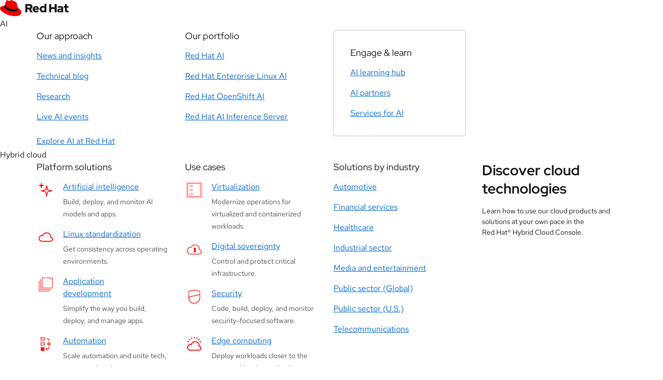

--- FILE ---
content_type: application/javascript
request_url: https://www.redhat.com/modules/contrib/red_hat_shared_libs/dist/rhds-elements/3.1.1/context-provider-3.1.1.js
body_size: 499
content:
import{s as t}from"./context-3.1.1.js";
/**
 * @license
 * Copyright 2021 Google LLC
 * SPDX-License-Identifier: BSD-3-Clause
 */class s{get value(){return this.o}set value(t){this.setValue(t)}setValue(t,s=!1){const e=s||!Object.is(t,this.o);this.o=t,e&&this.updateObservers()}constructor(t){this.subscriptions=new Map,this.updateObservers=()=>{for(const[t,{disposer:s}]of this.subscriptions)t(this.o,s)},void 0!==t&&(this.value=t)}addCallback(t,s,e){if(!e)return void t(this.value);this.subscriptions.has(t)||this.subscriptions.set(t,{disposer:()=>{this.subscriptions.delete(t)},consumerHost:s});const{disposer:o}=this.subscriptions.get(t);t(this.value,o)}clearCallbacks(){this.subscriptions.clear()}}
/**
 * @license
 * Copyright 2021 Google LLC
 * SPDX-License-Identifier: BSD-3-Clause
 */class e extends Event{constructor(t,s){super("context-provider",{bubbles:!0,composed:!0}),this.context=t,this.contextTarget=s}}class o extends s{constructor(s,e,o){super(void 0!==e.context?e.initialValue:o),this.onContextRequest=t=>{if(t.context!==this.context)return;const s=t.contextTarget??t.composedPath()[0];s!==this.host&&(t.stopPropagation(),this.addCallback(t.callback,s,t.subscribe))},this.onProviderRequest=s=>{if(s.context!==this.context)return;if((s.contextTarget??s.composedPath()[0])===this.host)return;const e=new Set;for(const[s,{consumerHost:o}]of this.subscriptions)e.has(s)||(e.add(s),o.dispatchEvent(new t(this.context,o,s,!0)));s.stopPropagation()},this.host=s,void 0!==e.context?this.context=e.context:this.context=e,this.attachListeners(),this.host.addController?.(this)}attachListeners(){this.host.addEventListener("context-request",this.onContextRequest),this.host.addEventListener("context-provider",this.onProviderRequest)}hostConnected(){this.host.dispatchEvent(new e(this.context,this.host))}}export{o as i};


--- FILE ---
content_type: text/javascript
request_url: https://www.redhat.com/rhdc/system-files/js/js_2DwTifLjtK-XlwR7OPObPMh8ClRBE7fhSACLxhFnZxo.js?scope=footer&delta=9&language=en&theme=rhdc&include=eJyNklFuwzAIQC80N6fZt4VtlLDiOAPSLTt9aZNpqpRM-bGA94wQtmCJA1jUAcRDpqQdw88SuEEJqLWVmTEkp2-y55IF_J5QqOJowEFVdkUZAtzA4JBmkHLIDI4Q5TYesRFu1INRG8PkA4IsJ0xF71j-cQ36Q0TsaxpiAsU4U-fMrXdFeVQblRwrjNCjdFkQDNdaZvLluVJy9zh8BgsMYx9ya1fCJ4l-kRejrE_nUq_WXz50j_2lEUvhmJpZq2dMFGlyRlTy4RVB8rDqiVsfp6bWvaabFHVOlSz-Duy_ZV7NrckXJhm69LkF_qPUH3ZNXpRZOApODBnvbeMRVA
body_size: 120
content:
/* @license GPL-2.0-or-later https://www.drupal.org/licensing/faq */
(function(Drupal){Drupal.behaviors.setSecondaryNavOffset={attach:function(context,settings){this.init(context);},offsetHeight:function(context){const pfeNav=context.querySelector('#pfe-navigation');const secondaryNav=context.querySelector('.rh-menu');const totalNavHeight=(pfeNav?pfeNav.offsetHeight:0)+(secondaryNav?secondaryNav.offsetHeight:0);if(totalNavHeight>0)document.documentElement.style.setProperty('--secondary-nav-offset',`${totalNavHeight}px`);},init:function(context){const debounce=Drupal.debounce(function(){Drupal.behaviors.setSecondaryNavOffset.offsetHeight(context);},250);this.offsetHeight(context);window.addEventListener('resize',debounce);}};})(Drupal);;


--- FILE ---
content_type: application/javascript
request_url: https://www.redhat.com/modules/contrib/red_hat_shared_libs/dist/rhds-elements/3.1.1/core-3.1.1.js
body_size: -61
content:
const t=(s=t=>parseInt(t?.trim(),10),{fromAttribute:t=>"string"!=typeof t?null:t.split(",").map(s),toAttribute:t=>t.join(",")});var s;class e extends Event{constructor(t,s){super(t,{bubbles:!0,composed:!0,...s})}}export{e as C,t as N};


--- FILE ---
content_type: image/svg+xml
request_url: https://www.redhat.com/rhdc/managed-files/AI.svg
body_size: -153
content:
<?xml version="1.0" encoding="UTF-8"?>
<svg id="uuid-e52caed9-db99-458c-9f81-c2d3c502bdc6" xmlns="http://www.w3.org/2000/svg" width="50" height="50" viewBox="0 0 24.95 24.95">
  <defs>
    <style>
      .cls-1 {
        fill: #fbc5c5;
      }
    </style>
  </defs>
  <path class="cls-1" d="M21.37,18.77c-.49,0-.95.14-1.34.38l-4.63-4.63c.41-.58.66-1.29.66-2.05,0-.04-.01-.08-.01-.13l2.04-.43c.55,1.27,1.82,2.17,3.29,2.17,1.98,0,3.58-1.61,3.58-3.58s-1.61-3.58-3.58-3.58-3.58,1.61-3.58,3.58c0,.07.02.14.02.21l-2.02.43c-.38-.94-1.14-1.67-2.1-2.02l.84-3.94c1.39-.04,2.51-1.18,2.51-2.59s-1.16-2.59-2.59-2.59-2.59,1.16-2.59,2.59c0,1.03.6,1.91,1.47,2.33l-.84,3.97s0,0,0,0c-.76,0-1.47.25-2.05.66l-3.91-3.91c.41-.58.66-1.29.66-2.05,0-1.98-1.61-3.58-3.58-3.58S0,1.61,0,3.58s1.61,3.58,3.58,3.58c.76,0,1.47-.25,2.05-.66l3.91,3.91c-.41.58-.66,1.29-.66,2.05,0,.04.01.08.01.13l-3.04.65c-.44-.82-1.29-1.39-2.28-1.39-1.43,0-2.59,1.16-2.59,2.59s1.16,2.59,2.59,2.59,2.59-1.16,2.59-2.59c0,0,0,0,0,0l2.98-.63c.35.86,1.02,1.56,1.87,1.93l-.44,2.05s-.06,0-.09,0c-1.98,0-3.58,1.61-3.58,3.58s1.61,3.58,3.58,3.58,3.58-1.61,3.58-3.58c0-1.52-.95-2.81-2.28-3.33l.43-2.01c.08,0,.16.03.25.03.76,0,1.47-.25,2.05-.66l4.63,4.63c-.24.39-.38.85-.38,1.34,0,1.43,1.16,2.59,2.59,2.59s2.59-1.16,2.59-2.59-1.16-2.59-2.59-2.59h0ZM21.37,8.15c1.29,0,2.35,1.05,2.35,2.35s-1.05,2.35-2.35,2.35-2.35-1.05-2.35-2.35,1.05-2.35,2.35-2.35ZM13.09,2.59c0-.75.61-1.36,1.36-1.36s1.36.61,1.36,1.36-.61,1.36-1.36,1.36-1.36-.61-1.36-1.36ZM3.58,5.93c-1.29,0-2.35-1.05-2.35-2.35S2.29,1.24,3.58,1.24s2.35,1.05,2.35,2.35-1.05,2.35-2.35,2.35ZM3.58,15.81c-.75,0-1.36-.61-1.36-1.36s.61-1.36,1.36-1.36,1.36.61,1.36,1.36-.61,1.36-1.36,1.36ZM12.85,21.37c0,1.29-1.05,2.35-2.35,2.35s-2.35-1.05-2.35-2.35,1.05-2.35,2.35-2.35,2.35,1.05,2.35,2.35ZM10.13,12.48c0-1.29,1.05-2.35,2.35-2.35s2.35,1.05,2.35,2.35-1.05,2.35-2.35,2.35-2.35-1.05-2.35-2.35ZM21.37,22.73c-.75,0-1.36-.61-1.36-1.36s.61-1.36,1.36-1.36,1.36.61,1.36,1.36-.61,1.36-1.36,1.36Z"/>
</svg>